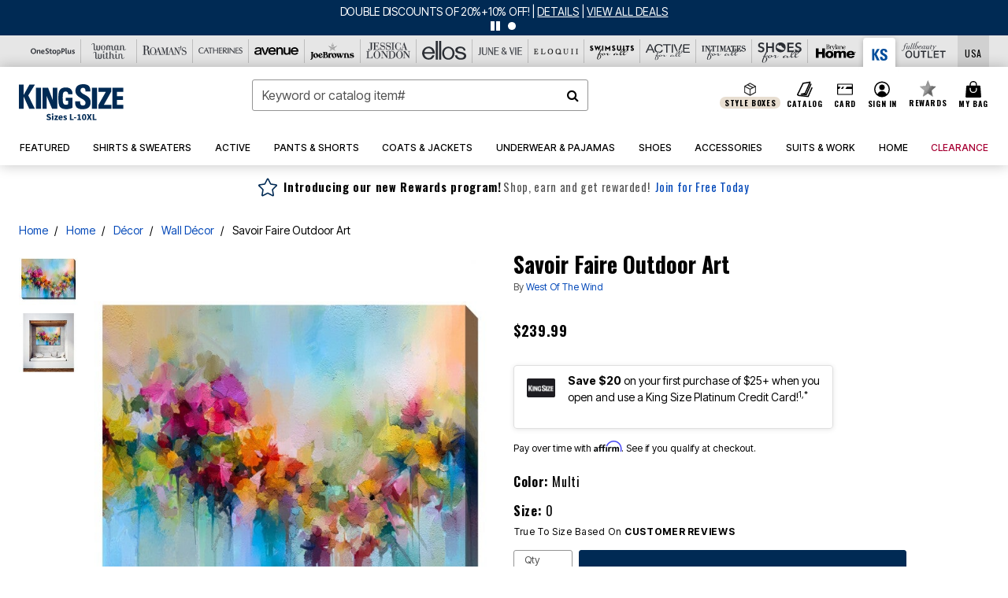

--- FILE ---
content_type: text/javascript; charset=utf-8
request_url: https://p.cquotient.com/pebble?tla=bbkt-oss&activityType=viewPage&callback=CQuotient._act_callback0&cookieId=abqYoKy4dqLM3oq3xiX9dvwC2b&realm=BBKT&siteId=oss&instanceType=prd&referrer=&currentLocation=https%3A%2F%2Fwww.kingsize.com%2Fproducts%2Fsavoir-faire-outdoor-art%2F1074675.html&ls=true&_=1769155477865&v=v3.1.3&fbPixelId=__UNKNOWN__&json=%7B%22cookieId%22%3A%22abqYoKy4dqLM3oq3xiX9dvwC2b%22%2C%22realm%22%3A%22BBKT%22%2C%22siteId%22%3A%22oss%22%2C%22instanceType%22%3A%22prd%22%2C%22referrer%22%3A%22%22%2C%22currentLocation%22%3A%22https%3A%2F%2Fwww.kingsize.com%2Fproducts%2Fsavoir-faire-outdoor-art%2F1074675.html%22%2C%22ls%22%3Atrue%2C%22_%22%3A1769155477865%2C%22v%22%3A%22v3.1.3%22%2C%22fbPixelId%22%3A%22__UNKNOWN__%22%7D
body_size: 270
content:
/**/ typeof CQuotient._act_callback0 === 'function' && CQuotient._act_callback0([{"k":"__cq_uuid","v":"abqYoKy4dqLM3oq3xiX9dvwC2b","m":34128000},{"k":"__cq_seg","v":"0~0.00!1~0.00!2~0.00!3~0.00!4~0.00!5~0.00!6~0.00!7~0.00!8~0.00!9~0.00","m":2592000}]);

--- FILE ---
content_type: image/svg+xml
request_url: https://www.kingsize.com/on/demandware.static/Sites-oss-Site/-/default/v1769085092453/images/common/icons/icon-arrow-down.svg
body_size: -433
content:
<svg xmlns="http://www.w3.org/2000/svg" viewBox="0 0 10 5"><path d="M0 0l5 5 5-5z"/></svg>